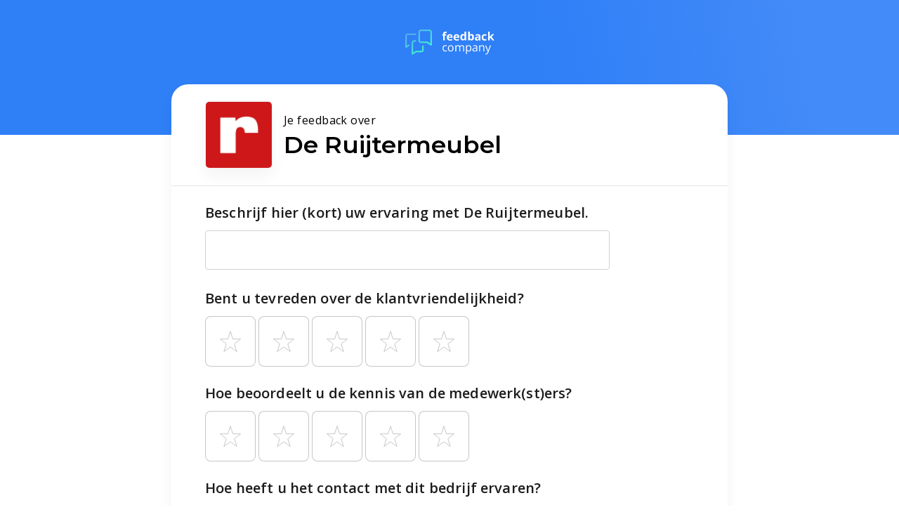

--- FILE ---
content_type: application/javascript
request_url: https://review.feedbackcompany.com/js/app.bba070ba.js
body_size: 11828
content:
(function(e){function t(t){for(var a,r,i=t[0],l=t[1],u=t[2],c=0,d=[];c<i.length;c++)r=i[c],Object.prototype.hasOwnProperty.call(o,r)&&o[r]&&d.push(o[r][0]),o[r]=0;for(a in l)Object.prototype.hasOwnProperty.call(l,a)&&(e[a]=l[a]);p&&p(t);while(d.length)d.shift()();return n.push.apply(n,u||[]),s()}function s(){for(var e,t=0;t<n.length;t++){for(var s=n[t],a=!0,r=1;r<s.length;r++){var i=s[r];0!==o[i]&&(a=!1)}a&&(n.splice(t--,1),e=l(l.s=s[0]))}return e}var a={},r={app:0},o={app:0},n=[];function i(e){return l.p+"js/"+({EwfPromo:"EwfPromo"}[e]||e)+"."+{EwfPromo:"dda4073e"}[e]+".js"}function l(t){if(a[t])return a[t].exports;var s=a[t]={i:t,l:!1,exports:{}};return e[t].call(s.exports,s,s.exports,l),s.l=!0,s.exports}l.e=function(e){var t=[],s={EwfPromo:1};r[e]?t.push(r[e]):0!==r[e]&&s[e]&&t.push(r[e]=new Promise((function(t,s){for(var a="css/"+({EwfPromo:"EwfPromo"}[e]||e)+"."+{EwfPromo:"36523325"}[e]+".css",o=l.p+a,n=document.getElementsByTagName("link"),i=0;i<n.length;i++){var u=n[i],c=u.getAttribute("data-href")||u.getAttribute("href");if("stylesheet"===u.rel&&(c===a||c===o))return t()}var d=document.getElementsByTagName("style");for(i=0;i<d.length;i++){u=d[i],c=u.getAttribute("data-href");if(c===a||c===o)return t()}var p=document.createElement("link");p.rel="stylesheet",p.type="text/css",p.onload=t,p.onerror=function(t){var a=t&&t.target&&t.target.src||o,n=new Error("Loading CSS chunk "+e+" failed.\n("+a+")");n.code="CSS_CHUNK_LOAD_FAILED",n.request=a,delete r[e],p.parentNode.removeChild(p),s(n)},p.href=o;var m=document.getElementsByTagName("head")[0];m.appendChild(p)})).then((function(){r[e]=0})));var a=o[e];if(0!==a)if(a)t.push(a[2]);else{var n=new Promise((function(t,s){a=o[e]=[t,s]}));t.push(a[2]=n);var u,c=document.createElement("script");c.charset="utf-8",c.timeout=120,l.nc&&c.setAttribute("nonce",l.nc),c.src=i(e);var d=new Error;u=function(t){c.onerror=c.onload=null,clearTimeout(p);var s=o[e];if(0!==s){if(s){var a=t&&("load"===t.type?"missing":t.type),r=t&&t.target&&t.target.src;d.message="Loading chunk "+e+" failed.\n("+a+": "+r+")",d.name="ChunkLoadError",d.type=a,d.request=r,s[1](d)}o[e]=void 0}};var p=setTimeout((function(){u({type:"timeout",target:c})}),12e4);c.onerror=c.onload=u,document.head.appendChild(c)}return Promise.all(t)},l.m=e,l.c=a,l.d=function(e,t,s){l.o(e,t)||Object.defineProperty(e,t,{enumerable:!0,get:s})},l.r=function(e){"undefined"!==typeof Symbol&&Symbol.toStringTag&&Object.defineProperty(e,Symbol.toStringTag,{value:"Module"}),Object.defineProperty(e,"__esModule",{value:!0})},l.t=function(e,t){if(1&t&&(e=l(e)),8&t)return e;if(4&t&&"object"===typeof e&&e&&e.__esModule)return e;var s=Object.create(null);if(l.r(s),Object.defineProperty(s,"default",{enumerable:!0,value:e}),2&t&&"string"!=typeof e)for(var a in e)l.d(s,a,function(t){return e[t]}.bind(null,a));return s},l.n=function(e){var t=e&&e.__esModule?function(){return e["default"]}:function(){return e};return l.d(t,"a",t),t},l.o=function(e,t){return Object.prototype.hasOwnProperty.call(e,t)},l.p="/",l.oe=function(e){throw console.error(e),e};var u=window["webpackJsonp"]=window["webpackJsonp"]||[],c=u.push.bind(u);u.push=t,u=u.slice();for(var d=0;d<u.length;d++)t(u[d]);var p=c;n.push([0,"chunk-vendors"]),s()})({0:function(e,t,s){e.exports=s("56d7")},"01a5":function(e,t,s){"use strict";s("0abd")},"085a":function(e,t,s){"use strict";s("cfa8")},"0abd":function(e,t,s){},1017:function(e,t,s){},"24ac":function(e,t,s){"use strict";s("4e82")},2560:function(e,t,s){},3983:function(e,t,s){},"3a29":function(e,t,s){},"3b51":function(e,t,s){"use strict";s("ec19")},"3e15":function(e,t,s){},"4e82":function(e,t,s){},"56d7":function(e,t,s){"use strict";s.r(t);var a=s("2b0e"),r=s("2f62"),o=s("f2f3"),n=s("ed09"),i=s("0086"),l=s.n(i),u=s("dc7d");s("caad");class c{constructor({labelEndpoint:e,language:t,useCustomEndpoint:s}){this.labelEndpoint=e,this.useCustomEndpoint=s,this.language=t,this.keyQueue=[],this.keyHistory=[],this.localStorageLabels=JSON.parse(localStorage.getItem(`FBCLabels_${this.language}`))}clearQueue(){this.keyQueue=[]}setLanguage({language:e}){this.language=e,this.localStorageLabels=JSON.parse(localStorage.getItem(`FBCLabels_${this.language}`)),this.keyQueue=this.keyHistory,this.getLabelsFromLocalStorage(),this.getLabelsFromAPI()}queueKey(e){this.keyHistory.includes(e)||(this.keyQueue.push(e),this.keyHistory.push(e),this.startGetCountDown())}startGetCountDown(){clearTimeout(this.getCountDown),this.getCountDown=window.setTimeout(()=>{this.getLabels()},50)}getLabels(){this.getLabelsFromAPI()}getLabelsFromLocalStorage(){a["default"].i18n.fallback(`local_storage_${this.language}`),a["default"].i18n.add(`local_storage_${this.language}`,this.localStorageLabels)}getLabelsFromAPI(){const e=this.keyQueue;this.clearQueue();const t=e.join(",");let s=`${this.labelEndpoint}?language=${this.language}&keys=${t}`;this.useCustomEndpoint&&(s=this.labelEndpoint),fetch(s).then(async t=>{const s=await t.json();if(s.error)return void a["default"].FBCLabels.onLabelsError({keys:e});const r=await s.data,o=e.filter(e=>!Object.keys(r).includes(e));a["default"].FBCLabels.onLabelsError({keys:o}),a["default"].i18n.add(this.language,r),a["default"].i18n.set(this.language);const n={...JSON.parse(localStorage.getItem(`FBCLabels_${this.language}`)),...r};localStorage.setItem(`FBCLabels_${this.language}`,JSON.stringify(n))}).catch(()=>{a["default"].FBCLabels.onLabelsError({keys:e})})}}var d=function(){var e=this,t=e.$createElement,s=e._self._c||t;return e.label&&!e.mergeComponents?s("span",{style:e.style,domProps:{innerHTML:e._s(e.label)}}):e.label&&e.mergeComponents?s("StringTemplateRenderer",{style:e.style,attrs:{content:e.label},scopedSlots:e._u([e._l(e.$scopedSlots,(function(t,s){return{key:s,fn:function(t){return[e._t(s,null,null,t)]}}}))],null,!0)}):e.showSlot?s("span",{style:e.style},[e._t("default")],2):s("span",{staticClass:"text_loader",style:e.style},[s("span",{staticClass:"loader__glow",style:e.style}),s("span",{ref:"substitute"},[e._v(e._s(e.sub))])])},p=[],m=s("8fd8"),f=s("07d7"),h={name:"TextLoader",mixins:[m["a"]],components:{StringTemplateRenderer:f["a"]},props:{text:{type:String},sub:{required:!0,type:String},awaiting:{default:"",type:String},mergeTags:{type:Object,default:()=>({})},mergeComponents:{type:Boolean,default:!1}},data(){return{useSubstitute:!1,substituteHeight:null}},computed:{label(){let e=a["default"].prototype.$l(this.text,this.sub,this.mergeTags);return""===e&&(e=null),this.useSubstitute&&(e=this.sub),e},style(){const e=this.substituteHeight;return{height:`${e}px`}},slotContent(){return this.$slots.default[0]},showSlot(){let e=!1;return this.awaiting.length>0&&(e=!0),e}},mounted(){this.$refs.substitute&&(this.substituteHeight=this.$refs.substitute.offsetHeight)}},g=h,_=(s("a384"),s("2877")),b=Object(_["a"])(g,d,p,!1,null,"06d31b06",null),y=b.exports,v={install(e){e.component("t",y),e.FBCLabels={labels:{},onLabelsError({keys:t}){const s={},a=JSON.parse(localStorage.getItem(`FBCLabels_${e.labelQueuer.language}`))||[];t.forEach(t=>{const r=a[t]||e.FBCLabels.labels[t]||t;s[t]=r}),e.i18n.fallback("label_fallback"),e.i18n.add("label_fallback",s)}},e.prototype.$l=(t,s,a)=>{let r=null;return t&&(r=e.i18n.translate(t,"",a)),e.FBCLabels.labels[t]=s,r},e.mixin({beforeMount(){void 0!==this.componentLabels&&this.componentLabels.forEach(t=>{e.prototype.$l(t.key,t.sub)})}})}},w=function(){var e=this,t=e.$createElement,s=e._self._c||t;return s("div",{attrs:{id:"app"}},[s("TabOnlyFocus"),e.isForm?s("Header"):e._e(),!0===e.loadStates.formPages||!0===e.loadStates.shopSettings?s("div",{staticClass:"loader"},[s("LoaderCircular")],1):e.error.occurred?s("BlockingError",{attrs:{code:e.error.code,message:e.error.message}}):s("main",[s("router-view",{staticClass:"router-view"})],1),e.page&&e.page.nextPageLabel&&e.showProgressBar?s("ProgressBar",{staticClass:"form__progress_bar",attrs:{percentage:e.questionsAnsweredPercentage,height:"10px"}}):e._e(),s("NotificationRail",{attrs:{"notification-list":e.notificationList}})],1)},S=[],C=function(){var e=this,t=e.$createElement,s=e._self._c||t;return s("div",{staticClass:"progress_container"},[s("div",{staticClass:"gooey_loader",class:{"gooey_loader--showing":e.isSubmitting},style:e.progressBarStyle},[s("div",{staticClass:"gooey_loader__bulbs_holder",style:e.progressBarStyle},[s("div",{staticClass:"gooey_loader__bulb gooey_loader__bulb--first"}),s("div",{staticClass:"gooey_loader__bulb gooey_loader__bulb--middle"}),s("div",{staticClass:"gooey_loader__bulb gooey_loader__bulb--last"})]),s("div",{staticClass:"gooey_loader__base",style:e.progressBarStyle})]),s("figure",{staticClass:"progress__bar",style:e.progressBarStyle},[s("div",{staticClass:"progress__fill",style:e.progressFillStyle})])])},x=[],$={name:"ProgressBar",props:{percentage:{required:!0,type:Number,default:0},height:{default:6}},computed:{isSubmitting(){return this.$store.state.loadStates.submit},progressBarStyle(){return{height:this.height}},progressFillStyle(){return{width:`${this.percentage}%`}}}},E=$,k=(s("ab06"),Object(_["a"])(E,C,x,!1,null,"2673e8f8",null)),L=k.exports,F=function(){var e=this,t=e.$createElement,s=e._self._c||t;return s("header",{staticClass:"header",class:{"header--error":e.blockingError.enabled}},[s("div",{staticClass:"header__content"},[s("a",{attrs:{href:"https://feedbackcompany.com",title:"Feedback Company Homepage",target:"_blank"}},[s("FeedbackCompanyLogo",{attrs:{color:e.logoStyle.color,width:e.logoStyle.width}})],1)])])},P=[],I=s("10c9"),O={name:"Header",mixins:[I["vueWindowSizeMixin"]],components:{FeedbackCompanyLogo:u["FeedbackCompanyLogo"]},computed:{logoStyle(){const e={color:"blue",width:85};return(this.windowWidth>767||this.blockingError.occurred)&&(e.color="white",e.width=127),e},blockingError(){return this.$store.state.blockingError}}},j=O,q=(s("b40f"),Object(_["a"])(j,F,P,!1,null,"1c70eeb2",null)),B=q.exports,T={name:"App",components:{Header:B,ProgressBar:L,TabOnlyFocus:u["TabOnlyFocus"],BlockingError:u["BlockingError"],NotificationRail:u["NotificationRail"],LoaderCircular:u["LoaderCircular"]},computed:{page(){let e=this.$store.state.pages[0];return this.$route.params.questionCategory&&(e=this.$store.getters.getPageById(this.$route.params.questionCategory)),e},loadStates(){return this.$store.state.loadStates},error(){return this.$store.state.blockingError},questionsAnsweredPercentage(){return this.$store.getters.answeredQuestionsPercentage},blockingError(){return this.$store.state.blockingError},showProgressBar(){return"Success"!==this.$route.name},notificationList(){return this.$store.state.notifications.all},isForm(){return"ReviewForm"===this.$route.matched[0].components.default.name}}},R=T,A=(s("9832"),s("5c64"),Object(_["a"])(R,w,S,!1,null,"c7e3c5a4",null)),M=A.exports,N=s("8c4f"),D=function(){var e=this,t=e.$createElement,s=e._self._c||t;return s("span",[e.page&&e.page.nextPageLabel?s("main",[s("form",{staticClass:"form",on:{submit:function(t){return t.preventDefault(),e.nextFormStep.apply(null,arguments)}}},[s("ShopInfo"),s("hr",{staticClass:"divider"}),e._l(e.page.questions,(function(t,a){return["GenderInput"===t.type?s(t.type,e._b({key:a+"_"+e.page.id,tag:"GenderInput",attrs:{value:t.answer,optionalLabel:e.$l("general_input__indicators__optional","Optional"),valueMaxLengthMessage:function(t){return e.$l("text_input__validation__max_characters","",{max_length:t})}},on:{input:function(t){return e.formfieldInput(t,{key:a,pageId:e.page.id})}}},"GenderInput",t.props,!1)):s(t.type,e._b({key:a+"_"+e.page.id,tag:"component",attrs:{value:t.answer,optionalLabel:e.$l("general_input__indicators__optional","Optional")},on:{input:function(t){return e.formfieldInput(t,{key:a,pageId:e.page.id})}}},"component",t.props,!1))]})),e.showAnonymousCheckbox?s("Checkbox",{attrs:{label:e.$l("review_form__show_name","Show name with Review")},model:{value:e.showName,callback:function(t){e.showName=t},expression:"showName"}}):e._e(),s("div",{staticClass:"form__submit_holder",class:{"form__submit_holder--hidden":e.isSubmitting&&e.nextFormStepUrl.includes("success")}},[s("Button",{staticClass:"submit submit--normal",nativeOn:{click:function(t){return e.submit(!e.showName)}}},[e._v(e._s(e.page.nextPageLabel))])],1)],2)]):e._e()])},Q=[],V=s("1866"),H=s("1040"),K=s("632b"),U=s("e55c"),J=s("4282"),G=s("ba20"),z=s("2857"),W=s("cd8d"),Y=s("4aec"),Z=s("c646"),X=s("42b3"),ee=s("92db"),te=s("f443"),se=s("0627"),ae=s("51dd"),re=function(){var e=this,t=e.$createElement,s=e._self._c||t;return s("div",[s("TextInput",{staticClass:"input",attrs:{required:e.required,requiredMessage:e.requiredMessage,numeric:!0,type:"number",label:e.label,min:1,minMessage:function(t){return e.$l("text_input__validation__value_under_min","",{min:t})},max:155,maxMessage:function(t){return e.$l("text_input__validation__value_over_max","",{max:t})}},model:{value:e.inputValue,callback:function(t){e.inputValue=t},expression:"inputValue"}}),s("InputHelpText",{attrs:{helpText:e.helpText}})],1)},oe=[],ne=s("1e47"),ie={name:"AgeInput",mixins:[ae["a"]],components:{TextInput:K["a"],InputHelpText:ne["a"]},props:{value:{type:String},helpText:{type:String},required:{type:Boolean,default:!1},requiredMessage:{type:String},label:{type:String}},computed:{inputValue:{get(){return this.value},set(e){this.$emit("input",e?e.toString():"")}}}},le=ie,ue=(s("01a5"),Object(_["a"])(le,re,oe,!1,null,"fe39b354",null)),ce=ue.exports,de=function(){var e=this,t=e.$createElement,s=e._self._c||t;return s("header",{staticClass:"shop_info"},[s("figure",{staticClass:"shop_info__logo"},[s("img",{attrs:{src:e.shop.logo,alt:e.shop.name+" logo"}})]),s("main",{staticClass:"shop_info__text"},[s("p",{staticClass:"shop_info__intro"},[s("t",{attrs:{text:"review_form_title_overline",sub:"Your review for"}})],1),s("h1",{staticClass:"shop_info__name"},[e._v(e._s(e.shop.name))])])])},pe=[],me={name:"ShopInfo",computed:{shop(){return this.$store.state.shop}}},fe=me,he=(s("085a"),Object(_["a"])(fe,de,pe,!1,null,"1caa8aa4",null)),ge=he.exports,_e=function(){var e=this,t=e.$createElement,s=e._self._c||t;return s("div",{staticClass:"choice_block"},[s("Formfield",{attrs:{required:e.props.required,"help-text":e.props.helpText,label:e.props.label,optionalLabel:e.$l("general_input__indicators__optional","Optional")}},[s(e.inputType,e._b({tag:"component",attrs:{forceOptionMatch:!0,minLengthToOpenTray:0,searchKeys:["value","displayValue"],textInputProps:e.textInputProps,required:e.props.required,searchAble:!0},model:{value:e.componentValue,callback:function(t){e.componentValue=t},expression:"componentValue"}},"component",e.props,!1))],1)],1)},be=[],ye=s("cd19"),ve=s("fcfe"),we=s("99ce"),Se=s("78ef"),Ce=s("f317"),xe={name:"ChoiceBlock",mixins:[ye["a"],ae["a"]],components:{Formfield:ve["a"],RadioList:Ce["a"],Dropdown:we["a"],TextInputAutocomplete:Se["a"]},data(){this.$attrs.value&&this.$emit("input",this.$attrs.value,this);const e=this.$attrs.options.find(e=>e.value===this.value);let t="";return e&&(t=this.$attrs.options.length>9?e.displayValue:e.value),{componentValue:t,props:this.$vnode.data.attrs,textInputProps:{label:this.$vnode.data.attrs.placeholder,value:""}}},computed:{inputType(){let e="RadioList";return this.props.options.length>4&&(e="Dropdown"),e},optionSelected(){return this.props.options.find(e=>e.value===this.componentValue)},valueFromOptions(){let e="";return this.optionSelected&&(e=this.optionSelected.value),e}},watch:{valueFromOptions(){this.inputValue=this.valueFromOptions}}},$e=xe,Ee=(s("7eb2"),Object(_["a"])($e,_e,be,!1,null,"e7fadce2",null)),ke=Ee.exports,Le={name:"ReviewForm",mixins:[ae["a"]],components:{Header:B,ShopInfo:ge,TextInput:K["a"],SwitchInput:U["a"],Checkbox:H["a"],AmountOfUnitPicker:W["a"],DropdownQuestion:Y["a"],RadioQuestion:J["a"],SegmentedControlQuestion:Z["a"],NpsQuestion:z["a"],CesQuestion:ee["a"],StarsQuestion:X["a"],Button:V["a"],TextInputQuestion:G["a"],AgeInput:ce,GenderInput:te["a"],ChoiceBlock:ke,MultipleChoiceListQuestion:se["a"]},data(){return{showName:!0}},computed:{showAnonymousCheckbox(){return this.nextFormStepUrl.includes("success")&&!0===this.$store.state.shop.allow_anonymous_submit},isSubmitting(){return this.$store.state.loadStates.submit},page(){let e=this.$store.state.pages[0];return this.$route.params.questionCategory&&(e=this.$store.getters.getPageById(this.$route.params.questionCategory)),e},nextFormStepUrl(){const e=this.page.index,t=this.$store.state.pages[e+1];let s=`/${this.$route.params.shop}/success`;return void 0!==t&&(s=`/${this.$route.params.shop}/${t.id}`),s}},watch:{showName(e){const t=this.page.questions.findIndex(e=>"fullname"===e.id);this.$store.commit("setRequired",{pageIndex:this.page.index,questionIndex:t,required:e})}},methods:{submit(e){this.$store.commit("submitAnonymous",e),window.requestAnimationFrame(()=>{this.nextFormStep()})},formfieldInput(e,t){this.$store.commit("setAnswer",{answer:e,pageIndex:this.page.index,questionIndex:t.key})},nextFormStep(){if(this.showWhichInputsAreInvalid(),!this.isValid)return!1;this.nextFormStepUrl.includes("success")?this.$store.dispatch("postReview"):ht.push(this.nextFormStepUrl)}},beforeMount(){this.$on("validChange",e=>{void 0!==e.$vnode.key&&this.$store.commit("setValid",{pageIndex:this.page.index,questionIndex:e.$vnode.key.split("_")[0],isValid:e.isValid})})}},Fe=Le,Pe=(s("81b0"),Object(_["a"])(Fe,D,Q,!1,null,"6b69782c",null)),Ie=Pe.exports,Oe=function(){var e=this,t=e.$createElement,s=e._self._c||t;return s("EndScreen",{attrs:{hasLargeMessage:void 0!==e.extra_user_messages,confettiEnabled:e.shoot_confetti}},[s("SuccessScreenContent")],1)},je=[],qe=function(){var e=this,t=e.$createElement,s=e._self._c||t;return s("span",{staticClass:"end_screen"},[s("div",{staticClass:"success"},[s("div",{staticClass:"cards"},[s("div",{staticClass:"cards__card cards__card--success",class:{"cards__card--large-message":e.hasLargeMessage}},[s("div",{staticClass:"success_card__emoji",class:{"success_card__emoji--just-shot-confetti":e.justShotConfetti},on:{click:e.shootConfetti}},[e._v(e._s(e.shop.success_state_emoji))]),s("div",{staticClass:"succes_card__overflow-container"},[e._t("default")],2)]),s("DownIndicator",{staticClass:"first_down_indicator",attrs:{"dark-mark":!0,"color-stops":[{color:"#FFF",position:"0%"},{color:"#FFF",position:"50%"},{color:"#FFF",position:"100%"}]},nativeOn:{click:function(t){return e.introScroll.apply(null,arguments)}}})],1),s("canvas",{ref:"confettiCanvas",attrs:{id:"confettiCanvas"}})]),s("EwfPromo",{ref:"EwfPromo"})],1)},Be=[],Te=s("7129"),Re=s("5118"),Ae=function(){var e=this,t=e.$createElement,s=e._self._c||t;return s("div",{staticClass:"down-indicator"},[s("svg",{attrs:{width:"56px",height:"56px",viewBox:"0 0 56 56",version:"1.1",xmlns:"http://www.w3.org/2000/svg","xmlns:xlink":"http://www.w3.org/1999/xlink"}},[s("defs",[s("linearGradient",{attrs:{x1:"50.0028638%",y1:"-256.276428%",x2:"50.0028638%",y2:"469.768768%",id:e.gradientId+"_DownIndicator"}},e._l(e.colorStops,(function(e){return s("stop",{key:e.position,attrs:{"stop-color":e.color,offset:e.position}})})),1)],1),s("g",{attrs:{id:"Page-1",stroke:"none","stroke-width":"1",fill:"none","fill-rule":"evenodd"}},[s("g",{attrs:{id:"Final-Mobile",transform:"translate(-132.000000, -650.000000)"}},[s("g",{attrs:{id:"Down-button",transform:"translate(132.000000, 650.000000)"}},[s("circle",{attrs:{id:"Oval",fill:"url(#"+e.gradientId+"_DownIndicator)",cx:"28",cy:"28",r:"28"}}),s("g",{attrs:{id:"angle-arrow-down",transform:"translate(16.000000, 23.000000)",fill:e.iconColor,"fill-rule":"nonzero"}},[s("path",{attrs:{d:"M23.7601929,1.44280154 L22.5578723,0.240565193 C22.397664,0.0800199348 22.2131127,0 22.0044713,0 C21.7963352,0 21.6118682,0.0800199348 21.4516599,0.240565193 L12.0001263,9.69159334 L2.54901396,0.240817888 C2.3887214,0.0802726293 2.20425439,0.000252694531 1.99586564,0.000252694531 C1.78739265,0.000252694531 1.60292564,0.0802726293 1.44271731,0.240817888 L0.240565193,1.44313847 C0.0800199348,1.6033468 0,1.78781381 0,1.99628679 C0,2.20459132 0.0802726293,2.38905833 0.240565193,2.54926666 L11.446978,13.7559322 C11.6071864,13.9162247 11.7917376,13.9963289 12.0001263,13.9963289 C12.2085151,13.9963289 12.3927294,13.9162247 12.5528535,13.7559322 L23.7601929,2.54926666 C23.9204012,2.3889741 24,2.20450709 24,1.99628679 C24,1.78781381 23.9204012,1.6033468 23.7601929,1.44280154 Z",id:"Path"}})])])])])])])},Me=[],Ne={name:"DownIndicator",data(){return{gradientId:null}},props:{colorStops:{type:Array,default:()=>[{color:"#6590FF",position:"0%"},{color:"#4DC9E2",position:"50%"},{color:"#35FFC6",position:"100%"}]},darkMark:{type:Boolean,default:!1}},computed:{iconColor(){let e;return e=!0===this.darkMark?"#438BF8":"#FFF",e}},mounted(){this.gradientId=this._uid}},De=Ne,Qe=(s("24ac"),Object(_["a"])(De,Ae,Me,!1,null,"62852e2c",null)),Ve=Qe.exports,He={name:"EndScreen",components:{EwfPromo:()=>s.e("EwfPromo").then(s.bind(null,"eca0")),DownIndicator:Ve},props:{hasLargeMessage:{type:Boolean,default:!1},confettiEnabled:{type:Boolean,default:!0}},data(){return{confetti:Te["a"].create(this.$refs.confettiCanvas,{resize:!0}),justShotConfetti:!1,justCopied:!1}},computed:{shop(){return this.$store.state.shop}},mounted(){Object(Re["setTimeout"])(()=>{this.shootConfetti()},25)},methods:{shootConfetti(){if(!this.confettiEnabled)return;const e={particleCount:125,spread:80,startVelocity:33,decay:.94,ticks:850,colors:this.$store.state.shop.confetti_colors};this.confetti(e),this.justShotConfetti=!0,Object(Re["setTimeout"])(()=>{this.justShotConfetti=!1},200)},introScroll(){this.$refs.EwfPromo.introScroll()}},watch:{confettiEnabled(){!0===this.confettiEnabled&&this.shootConfetti()}}},Ke=He,Ue=(s("5bae"),s("bf75"),Object(_["a"])(Ke,qe,Be,!1,null,"0fe8d460",null)),Je=Ue.exports,Ge=function(){var e=this,t=e.$createElement,s=e._self._c||t;return s("span",{staticClass:"succes_card__content"},[s("div",{staticClass:"success_card__body"},[e.friendlyErrorOccurred?e._e():s("h4",{staticClass:"success_card__title"},[e._v(" "+e._s(e.succes_card_title)+" ")]),e.email_verification_needed||e.put_on_hold?e._e():s("p",{staticClass:"success_card__message"},[e.friendlyErrorOccurred?s("span",[e._v(e._s(e.friendlyErrorMessage))]):s("t",{attrs:{text:"review_form__success_page__intro",sub:"Thanks for your review!"}})],1),e._l(e.extra_user_messages,(function(t){return s("p",{key:t,staticClass:"success_card__message",class:{"success_card__message--extra-message":!e.email_verification_needed},domProps:{innerHTML:e._s(t)}})}))],2)])},ze=[],We=s("ecee"),Ye=s("584e");We["c"].add(Ye["c"]);var Ze={name:"SuccessScreenContent",props:{extraMessages:{type:Array,default(){return[]}}},data(){return{justCopied:!1,ComponentLabels:[{key:"review_form__success_page__title",sub:"Success"},{key:"review_form__success_page__title_review_received",sub:"Review Received"}]}},computed:{...Object(r["b"])({friendlyErrorOccurred:e=>e.friendlyError.occurred,friendlyErrorMessage:e=>e.friendlyError.message}),shop(){return this.$store.state.shop},extra_user_messages(){return[...this.$store.state.submitResponseData.extra_user_messages||[],...this.extraMessages]},email_verification_needed(){return this.$store.state.submitResponseData.email_verification_needed},put_on_hold(){return this.$store.state.submitResponseData.put_on_hold},succes_card_title(){let e=this.$t("review_form__success_page__title","Success");return this.extra_user_messages.length&&(e=this.$t("review_form__success_page__title_review_received","Review Received")),e}}},Xe=Ze,et=(s("efc3"),Object(_["a"])(Xe,Ge,ze,!1,null,"3cd20ba5",null)),tt=et.exports,st={name:"Success",components:{EndScreen:Je,SuccessScreenContent:tt},computed:{shop(){return this.$store.state.shop},extra_user_messages(){return this.$store.state.submitResponseData.extra_user_messages},email_verification_needed(){return this.$store.state.submitResponseData.email_verification_needed},shoot_confetti(){return this.$store.state.shop.confetti_enabled&&!this.email_verification_needed&&!this.$store.state.friendlyError.occurred}},mounted(){!1!==this.shop.reset_form_after_submit&&setTimeout(()=>{window.location=`/${this.shop.slug}/`},6e3)}},at=st,rt=(s("3b51"),Object(_["a"])(at,Oe,je,!1,null,"bb24e616",null)),ot=rt.exports,nt=function(){var e=this,t=e.$createElement,s=e._self._c||t;return s("EndScreen",{attrs:{hasLargeMessage:e.extra_user_messages,confettiEnabled:e.verified&&e.shoot_confetti}},[s("div",{staticClass:"email-verifcation"},[e.verified?s("SuccessScreenContent",{attrs:{extraMessages:[e.$l("review_form__succes_page__email_verification__thanks","Hartelijk dank voor het verifiëren van uw e-mailadres!")]}}):s("div",{staticClass:"email_verifcation__retry"},[e.verifying?e._e():s("p",{staticClass:"email_verifcation__retry__text"},[e._v(" "+e._s(e.$l("review_form__errors_critical_submit","Something went wrong, please try again later"))+" ")]),s("div",{staticClass:"email_verifcation__retry__button_centerer"},[e.verifying?s("LoaderCircular"):s("Button",{nativeOn:{click:function(t){return e.verify.apply(null,arguments)}}},[e._v(" "+e._s(e.$l("review_form__verify_page__click_to_verify_email","Retry"))+" ")])],1)])],1)])},it=[],lt=s("72bf"),ut=s.n(lt),ct={name:"Verify",components:{EndScreen:Je,SuccessScreenContent:tt,LoaderCircular:u["LoaderCircular"],Button:u["Button"]},data(){return{verifying:!1,verified:!1}},computed:{shop(){return this.$store.state.shop},extra_user_messages(){return this.$store.state.submitResponseData.extra_user_messages},email_verification_needed(){return this.$store.state.submitResponseData.email_verification_needed},shoot_confetti(){return this.$store.state.shop.confetti_enabled&&!this.email_verification_needed}},methods:{verify(){this.verifying=!0;const e=ut.a.stringify({...this.$store.state.urlParameters,language:this.$store.state.shop.language});fetch(`https://www.feedbackcompany.com/api/v2/review/emailvalidation?${e}`).then(async e=>{if(e.status<200||e.status>299)throw"Server Error";const t=await e.json();if(t.error)throw"Response Error";this.verifying=!1,this.verified=!0}).catch(()=>{this.verified=!1,this.verifying=!1})}},mounted(){this.verify()}},dt=ct,pt=(s("a886"),Object(_["a"])(dt,nt,it,!1,null,"553484c7",null)),mt=pt.exports;a["default"].use(N["a"]);const ft=new N["a"]({mode:"history",base:"/",routes:[{path:"/:shop",name:"Main",component:Ie},{path:"/:shop/success",name:"Success",component:ot},{path:"/:shop/verify",name:"Verify",component:mt},{path:"/:shop/:questionCategory",name:"Review Form",component:Ie}],scrollBehavior(){return{x:0,y:0}}});var ht=ft,gt=s("2ce8"),_t=s("9ca5"),bt=s("9224");window.feedbackcompmany_reviewform_version=bt["a"],a["default"].use(r["a"]);let yt,vt=0;const wt=e=>{vt+=1,e&&(yt=e),vt<2||(document.title=a["default"].i18n.translate("review_form_page_title",{shop_name:yt}))},St={...gt["a"],namespaced:!0,state:()=>({...gt["a"].state})},Ct={...gt["a"],namespaced:!0,state:()=>({...gt["a"].state})},xt=new r["a"].Store({modules:{blockingError:St,friendlyError:Ct,notifications:_t["a"]},state:{isSubmitted:!1,loadStates:{submit:!1,shopSettings:!0,formPages:!0,labels:!0},pages:[],shop:{logo:"",name:"",confetti_enabled:!0,confetti_colors:[""],success_state_emoji:"",allow_anonymous_submit:""},urlParameters:{...ut.a.parse(window.location.search),form_version:bt["a"]},sourceURL:window.location.href,submitResponseData:{},submitAnonymous:!1},mutations:{setShop(e,t){a["default"].set(e,"shop",t),wt(t.name)},setAnswer(e,{pageIndex:t,questionIndex:s,answer:a}){e.pages[t].questions[s].answer=a},setRequired(e,{pageIndex:t,questionIndex:s,required:a}){e.pages[t]&&e.pages[t].questions[s]&&(e.pages[t].questions[s].props.required=a)},setValid(e,{pageIndex:t,questionIndex:s,isValid:a}){e.pages[t]&&e.pages[t].questions[s]&&(e.pages[t].questions[s].isValid=a)},setError(e,{code:t,message:s,friendly:a}){const r=a?"friendlyError":"blockingError";e[r].occurred=!0,e[r].code=t,e[r].message=s,a&&ht.push({name:"Success"})},setPages(e,t){e.pages=t},setLoadingState(e,{stateKey:t,status:s}){e.loadStates[t]=s},setSubmitted(e,t){e.isSubmitted=!0,e.submitResponseData=t},submitAnonymous(e,t){e.submitAnonymous=t}},actions:{getShop({state:e,commit:t}){const s=ut.a.stringify(e.urlParameters);t("setLoadingState",{stateKey:"shopSettings",status:!0}),fetch(`https://www.feedbackcompany.com/form/shop_info/${ht.currentRoute.params.shop}?${s}`).then(async e=>{const s=await e.json();if(s.error)return t("setError",{code:e.status,message:s.error,friendly:s.friendlyError}),void t("setLoadingState",{stateKey:"shopSettings",status:!1});s.slug=ht.currentRoute.params.shop,t("setShop",s),t("setLoadingState",{stateKey:"shopSettings",status:!1})}).catch(e=>{t("setError",{code:"500",message:e}),t("setLoadingState",{stateKey:"shopSettings",status:!1})})},getPages({state:e,commit:t}){const s=ut.a.stringify(e.urlParameters);t("setLoadingState",{stateKey:"formPages",status:!0}),fetch(`https://www.feedbackcompany.com/form/config/${ht.currentRoute.params.shop}?${s}`).then(async e=>{const s=await e.json();if(s.error)return t("setError",{code:e.status,message:s.error,friendly:s.friendlyError}),void t("setLoadingState",{stateKey:"formPages",status:!1});const a=s;a.forEach((e,t)=>{e.index=t}),s.forEach(e=>{e.questions.forEach(e=>{e.isValid=!1})}),t("setPages",a),t("setLoadingState",{stateKey:"formPages",status:!1})}).catch(e=>{t("setError",{code:500,message:e}),t("setLoadingState",{stateKey:"formPages",status:!1})})},postReview({state:e,commit:t,getters:s}){if(e.isSubmitted)return void t("pushNotification",{type:"warning",message:a["default"].i18n.translate("review_form_validation_already_submitted",{shop_name:e.shop.name})});if(100!==s.answeredQuestionsPercentage)return void t("pushNotification",{type:"warning",message:a["default"].i18n.translate("review_form_validation_missing_answers"),actionName:"Go to start",action:()=>{ht.push(`/${e.shop.url_slug}`)}});const r=()=>{t("pushNotification",{type:"error",message:a["default"].i18n.translate("review_form__errors_critical_submit")}),t("setLoadingState",{stateKey:"submit",status:!1})};t("setLoadingState",{stateKey:"submit",status:!0}),fetch(`https://www.feedbackcompany.com/form/save_review/${ht.currentRoute.params.shop}?form_version=${bt["a"]}`,{method:"POST",mode:"cors",body:JSON.stringify({form_return_data:s.questionsFormattedForSubmit,urlParameters:e.urlParameters,sourceURL:e.sourceURL}),headers:{"Content-Type":"text/plain"}}).then(async e=>{const s=await e.json();if(s.error)return t("pushNotification",{type:"error",message:s.error}),void t("setLoadingState",{stateKey:"submit",status:!1});ht.push(`/${ht.currentRoute.params.shop}/success`),t("setSubmitted",s),t("setLoadingState",{stateKey:"submit",status:!1})}).catch(e=>{console.error("Feedback Company Error:",e),r()})}},getters:{getPageById:e=>t=>e.pages.find(e=>e.id===t)||{},getAllQuestions:e=>{let t=[];return e.pages.forEach(e=>{t=[...t,...e.questions]}),t},answeredQuestionsPercentage:(e,t)=>{const s=t.getAllQuestions.filter(e=>e.props.validationType||e.props.required),a=s.filter(e=>!0===e.isValid),r=a.length/s.length*100;return r},questionsFormattedForSubmit:(e,t)=>{const s=t.getAllQuestions.map(t=>{const s={};let{answer:a}=t;return void 0===a&&(a=null),"fullname"===t.id&&e.submitAnonymous&&(a="anonymous"),s[t.id]=a,s});return s}}});var $t=xt;a["default"].config.productionTip=!1,a["default"].use(n["a"]),a["default"].use(l.a);const Et={language:"en",labelEndpoint:`https://www.feedbackcompany.com/form/labels/${window.location.pathname.split("/")[1]}`};a["default"].labelQueuer=new c({labelEndpoint:Et.labelEndpoint,language:Et.language,useCustomEndpoint:Et.useCustomEndpoint}),Object(u["setup"])(),a["default"].use(o["a"].plugin,new r["a"].Store,{moduleName:"i18n",identifiers:["{{","}}"],onTranslationNotFound(e,t){a["default"].labelQueuer.queueKey(t)}}),a["default"].i18n.set(a["default"].labelQueuer.language),a["default"].i18n.fallback("label_fallback"),a["default"].use(v),a["default"].labelQueuer.getLabelsFromLocalStorage(),new a["default"]({router:ht,store:$t,render:e=>e(M)}).$mount("#app"),ht.currentRoute.params.shop?($t.dispatch("getShop"),$t.dispatch("getPages")):($t.commit("setLoadingState",{stateKey:"formPages",status:!1}),$t.commit("setLoadingState",{stateKey:"shopSettings",status:!1}),$t.commit("setError",{code:"404",message:"No shop defined in URL"}))},"5bae":function(e,t,s){"use strict";s("992f")},"5c64":function(e,t,s){"use strict";s("d32a")},6335:function(e,t,s){},"7eb2":function(e,t,s){"use strict";s("3e15")},"81b0":function(e,t,s){"use strict";s("3a29")},9224:function(e){e.exports=JSON.parse('{"a":"2.1.2"}')},9832:function(e,t,s){"use strict";s("3983")},"992f":function(e,t,s){},a384:function(e,t,s){"use strict";s("d219")},a886:function(e,t,s){"use strict";s("d960")},ab06:function(e,t,s){"use strict";s("d160")},b40f:function(e,t,s){"use strict";s("2560")},bf75:function(e,t,s){"use strict";s("6335")},cfa8:function(e,t,s){},d160:function(e,t,s){},d219:function(e,t,s){},d32a:function(e,t,s){},d960:function(e,t,s){},ec19:function(e,t,s){},efc3:function(e,t,s){"use strict";s("1017")}});
//# sourceMappingURL=app.bba070ba.js.map